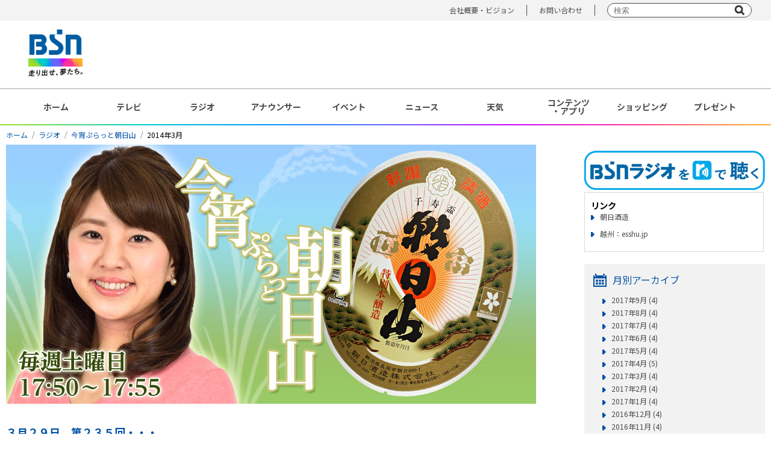

--- FILE ---
content_type: text/html; charset=UTF-8
request_url: https://www.ohbsn.com/radio/programs/asahiyama/2014/03/
body_size: 52781
content:
<!DOCTYPE html>
<html lang="ja">
<head>
<meta charset="UTF-8">
<meta http-equiv="X-UA-Compatible" content="IE=edge">
<meta name="viewport" content="width=device-width, initial-scale=1.0, user-scalable=no">
<meta name="description" content="BSNで放送の番組情報,ニュース,映画イベント試写会情報の他,地上波以外のメディアについてや会社情報など" />
<title>BSN新潟放送｜ラジオ｜今宵ぷらっと朝日山｜2014年3月</title>

<!-- Google Tag Manager -->
<script>(function(w,d,s,l,i){w[l]=w[l]||[];w[l].push({'gtm.start':
new Date().getTime(),event:'gtm.js'});var f=d.getElementsByTagName(s)[0],
j=d.createElement(s),dl=l!='dataLayer'?'&l='+l:'';j.async=true;j.src=
'https://www.googletagmanager.com/gtm.js?id='+i+dl;f.parentNode.insertBefore(j,f);
})(window,document,'script','dataLayer','GTM-NKX6T3R');</script>
<!-- End Google Tag Manager -->

<!-- OGP -->
<meta property="og:title" content="BSN新潟放送｜ラジオ｜今宵ぷらっと朝日山｜2014年3月">
<meta property="og:type" content="article">
<meta property="og:url" content="https://www.ohbsn.com/radio/programs/asahiyama/2014/03/">
<meta property="og:image" content="/img/common/ogp.jpg">
<meta property="og:site_name" content="BSN新潟放送｜ラジオ｜今宵ぷらっと朝日山｜2014年3月">
<meta property="og:description" content="BSNで放送の番組情報,ニュース,映画イベント試写会情報の他,地上波以外のメディアについてや会社情報など">
<meta property="og:image:width" content="1200">
<meta property="og:image:height" content="630">
<meta name="twitter:card" content="summary">
<meta property="fb:app_id" content="">

<!-- favicon -->
<link rel="shortcut icon" href="/theme-images/common/favicon.ico">
<link rel="apple-touch-icon" href="/theme-images/common/apple-touch-icon.png">
<link rel="icon" type="image/png" href="/theme-images/common/android-chrome-192x192.png">

<!-- Google Fonts -->
<link rel="preconnect" href="https://fonts.googleapis.com">
<link rel="preconnect" href="https://fonts.gstatic.com" crossorigin>
<link href="https://fonts.googleapis.com/css2?family=Noto+Sans+JP:wght@300;400;500;700;900&display=swap" rel="stylesheet">

<!-- css -->
<link rel="stylesheet" type="text/css" href="/css/reset.css" media="all" />
<link rel="stylesheet" type="text/css" href="/css/default2022.css" media="all" />
<link rel="stylesheet" type="text/css" href="/css/style2022.css" media="all" />
<link rel="stylesheet" type="text/css" href="/css/blog.css" media="all" />
<!-- slick -->
<link rel="stylesheet" href="/css/slick/slick.css">
<link rel="stylesheet" href="/css/slick/slick-theme.css">

<!-- js -->
<script type="text/javascript" src="/js/jquery-3.5.1.min.js"></script>
<script type="text/javascript" src="/js/jquery.bxslider.min20201209.js"></script>
<script type="text/javascript" src="/js/common20201209.js"></script>
<!-- lazyload(js) -->
<script type="text/javascript" src="/js/jquery.lazyload.min20201209.js"></script>
<!-- colorbox(js) -->
<script type="text/javascript" src="/js/jquery.colorbox-min.js"></script>
<!-- slick(js) -->
<script type="text/javascript" src="/js/slick/slick.min.js"></script>

<!-- lazyload -->
<script>
jQuery(function($){
$("img.lazy").lazyload({
    effect: 'fadeIn',
    event : "1secDelay"
    });
});
// 1秒後に読み込み
$(window).bind("load", function() {
    var timeout = setTimeout(function() {
        $("img.lazy").trigger("1secDelay")
    }, 1000);
});
</script>

<!-- hamburger-menu(SP) -->
<script>
$(function(){
  $(document).on("click", "#js-hamburger", function(){
      $('#js-hamburger').toggleClass('active');
      $('#js-menu').toggleClass('active');
  });
}());
</script>

<!-- slick -->
<script type="text/javascript">
  $(document).ready(function(){
    // フッターバナー（SP）
    $(".slide-bnr-rect_items").slick({
      autoplay: true,
      slidesToShow: 3,
      slidesToScroll: 3,
      dots: true,
    });
    $(".slide-bnr-nor_items").slick({
      autoplay: true,
      dots: true,
    });
    $(".slide-bnr-mini_items").slick({
      autoplay: true,
      slidesToShow: 3,
      slidesToScroll: 3,
      dots: true,
    });
  });
</script>

<!-- FourM -->
<script type="application/javascript" src="//anymind360.com/js/8522/ats.js"></script>
<!-- /FourM -->

</head>

<body>

<!-- Google Tag Manager (noscript) -->
<noscript><iframe src="https://www.googletagmanager.com/ns.html?id=GTM-NKX6T3R"
height="0" width="0" style="display:none;visibility:hidden"></iframe></noscript>
<!-- End Google Tag Manager (noscript) -->

<div id="wrap">
  <div id="header">
  <header class="pc">
  <div class="upper">
    <div class="upper_box">
      <ul>
        <!--<li><a href="/information/">インフォメーション</a></li>-->
        <li><a href="/corporate/">会社概要・ビジョン</a></li>
        <li><a href="/corporate/contact/">お問い合わせ</a></li>
        <li class="searchBox">
          <form action="/search.php" class="form-default searchform" role="search">
            <input name="q" type="text" placeholder="検索" />
            <input name="sa" type="submit" value="" />
            <input type="hidden" name="cx" value="011568842135576172845:nnre3fhathk" />
            <input type="hidden" name="ie" value="utf-8" />
          </form>
        </li>
      </ul>
    </div>
  </div><!-- /.upper -->
  <div class="lower">
    <div class="lower_box">
      <div class="box_left">
        <div class="logo">
          <a href="/"><img src="/img/common/logo01.png" alt="BSN 走り出せ、夢たち。" width="90px"></a>
        </div>
      </div>
      <div class="box_right">
        
      </div>
    </div><!-- /.lower_box -->
  </div><!-- /.lower -->
</header><!-- /.pc -->

<header class="header sp">
  <div class="lower">

    <div class="logo">
      <a href="/"><img src="/img/common/logo01_sp.png" alt="BSN 走り出せ、夢たち。"></a>
    </div>

    <button type="button" id="js-hamburger">
      <span></span>
      <span></span>
      <span></span>
    </button>
    <div id="js-menu">
      <div class="menu_logo"><img src="/img/common/logo_bsn_wht.png" alt="BSN"></div>
      <ul class="menu_items">
        <li class="menu_item"><a href="/">ホーム</a></li>
        <li class="menu_item"><a href="/tv/">テレビ</a></li>
        <li class="menu_item"><a href="/radio/">ラジオ</a></li>
        <li class="menu_item"><a href="/announcer/">アナウンサー</a></li>
        <li class="menu_item"><a href="/event/">イベント</a></li>
        <li class="menu_item"><a href="https://newsdig.tbs.co.jp/list/bsn">ニュース</a></li>
        <li class="menu_item"><a href="/weather/">天気</a></li>
        <li class="menu_item"><a href="/present/">プレゼント</a></li>
        <li class="menu_item"><a href="/contents/">コンテンツ・アプリ</a></li>
        <li class="menu_item"><a href="https://kids.ohbsn.com/">キッズ</a> / <a href="/kenju-project/">ケンジュ</a> / <a href="/ainobokin/">愛の募金</a> / <a href="/well-being/">Well-being</a> / <a href="/bousai/">防災・減災</a></li>
        <li class="menu_item"><a href="/shopping/">ショッピング</a></li>
      </ul>
      <ul class="other_link">
        <!--<li><a href="/information/">インフォメーション</a></li>-->
        <li><a href="/corporate/">会社概要・ビジョン</a></li>
        <li><a href="/corporate/contact/">お問い合わせ</a></li>
      </ul>
      <div class="searchBox">
        <form action="/search.php" class="form-default searchform" role="search">
          <input name="q" type="text" placeholder="" />
          <input name="sa" type="submit" value="" />
          <input type="hidden" name="cx" value="011568842135576172845:nnre3fhathk" />
          <input type="hidden" name="ie" value="utf-8" />
        </form>
      </div>
    </div>
  </div><!-- /.lower -->
  <div class="lower">
    <div class="lower_box">
      <div class="hbnr">
        <p><a href="https://newsdig.tbs.co.jp/list/news/bsn" target="_blank" rel="noopener noreferrer"><img
              src="/system/banner/upload-images/sp-header-fixed/bnr_bsn-news-dig.svg" alt="バナー_BSN NEWS DIG"></a></p>
      </div>
    </div>
  </div><!-- /.lower -->
</header><!-- /.sp -->  </div><!-- /#header -->

  <div id="gnavi" class="pc">
    <nav>
      <ul>
        <li><a href="/">ホーム</a></li>
        <li><a href="/tv/">テレビ</a></li>
        <li><a href="/radio/">ラジオ</a></li>
        <li><a href="/announcer/">アナウンサー</a></li>
        <li><a href="/event/">イベント</a></li>
        <li><a href="https://newsdig.tbs.co.jp/list/bsn">ニュース</a></li>
        <li><a href="/weather/">天気</a></li>
        <li><a href="/contents/">コンテンツ<br>・アプリ</a></li>
        <li><a href="/shopping/">ショッピング</a></li>
        <li><a href="/present/">プレゼント</a></li>
      </ul>
    </nav>
  </div>
    <div id="main" class="lower blog">
    <!-- breadcrumb▼ -->
    <div id="heading">
        <div class="contentIn">
            <ul class="breadcrumb clearfix">
                <li><a href="/">ホーム</a></li>
                <li><a href="/radio/">ラジオ</a></li>
                
                
                <li><a href="/radio/programs/asahiyama/">今宵ぷらっと朝日山
</a></li>
                <li>2014年3月</li>
            </ul>
        </div>
    </div>
    <!-- breadcrumb▲ -->

    <div class="contentIn">
    
        <!-- contentsBox▼ -->
        <div id="contentsBox" class="blogArchive">
            <h2><img src="/radio/programs/asahiyama/theme-images/program_header_img.jpg" alt="番組イメージ"></h2>

    
            <div class="articleContent">
                <div class="articleTitle">
                    <a href="https://www.ohbsn.com/radio/programs/asahiyama/2014/03/009839.php" rel="bookmark">３月２９日　第２３５回・・・</a>
                    <p>2014年3月29日 17:40<br />
                    
                    </p>
                </div>
                <div class="articleBody">
                     <p> 	「今宵ぷらっと朝日山」 	&nbsp; 	今週も、先週に引き続き、新潟市中央区古町通９番町にあります 	「博多ホルモン番長」さんにお邪魔致します。 	 	&nbsp; 	&nbsp; 	今週は、お店でいただける朝日酒造のお酒のご紹介。 	「朝日山　千寿盃」をいただけます。 	 	&nbsp; 	&nbsp;新潟と福岡のかけはしとなるお店に、と語る倉田さん 	本場博多の味が楽しめる珍しいお店です...</p>
                </div>
                <div class="readmoreBtn"><a href="https://www.ohbsn.com/radio/programs/asahiyama/2014/03/009839.php" class="readmore">続きを読む</a></div>
            </div>

    
            <div class="articleContent">
                <div class="articleTitle">
                    <a href="https://www.ohbsn.com/radio/programs/asahiyama/2014/03/009749.php" rel="bookmark">３月２２日　第２３４回・・・</a>
                    <p>2014年3月22日 17:40<br />
                    
                    </p>
                </div>
                <div class="articleBody">
                     <p> 	「今宵ぷらっと朝日山」 	&nbsp; 	今週も、先週に引き続き、新潟市中央区古町通９番町にあります 	「博多ホルモン番長」さんにお邪魔致します。 	 	&nbsp; 	&nbsp; 	絶品ホルモン焼きのほかにもオススメが 	博多の屋台では定番メニューというのがコチラ・・・ 	&nbsp; 	 	「明太子のてんぷら」です！ 	&nbsp; 	明太子のぷちぷち感とが絶妙！ 	塩っ気とピリ辛はおつ...</p>
                </div>
                <div class="readmoreBtn"><a href="https://www.ohbsn.com/radio/programs/asahiyama/2014/03/009749.php" class="readmore">続きを読む</a></div>
            </div>

    
            <div class="articleContent">
                <div class="articleTitle">
                    <a href="https://www.ohbsn.com/radio/programs/asahiyama/2014/03/009709.php" rel="bookmark">３月１５日　第２３３回・・・</a>
                    <p>2014年3月15日 17:40<br />
                    
                    </p>
                </div>
                <div class="articleBody">
                     <p> 	「今宵ぷらっと朝日山」 	&nbsp; 	今週も、先週に引き続き、新潟市中央区古町通９番町にあります 	「博多ホルモン番長」さんにお邪魔致します。 	 	&nbsp; 	今週は、おすすめのお料理です！もちろんホルモン焼き！ 	 	奥が「牛ホルモン」、手前が「丸腸（まるちょう）」 	どちらも牛の小腸です。 	「丸腸」は素材の味を活かし、「牛ホルモン」は特製のピリ辛タレで味付けされてます！ 	&n...</p>
                </div>
                <div class="readmoreBtn"><a href="https://www.ohbsn.com/radio/programs/asahiyama/2014/03/009709.php" class="readmore">続きを読む</a></div>
            </div>

    
            <div class="articleContent">
                <div class="articleTitle">
                    <a href="https://www.ohbsn.com/radio/programs/asahiyama/2014/03/009672.php" rel="bookmark">３月８日　第２３２回・・・</a>
                    <p>2014年3月 8日 17:40<br />
                    
                    </p>
                </div>
                <div class="articleBody">
                     <p> 	「今宵ぷらっと朝日山」&nbsp; 	&nbsp; 	今週から、新潟市中央区古町通９番町にあります 	「博多ホルモン番長」さんにお邪魔致します。 	 	&nbsp; 	博多の屋台をイメージしたという店内。 	２０名くらいでいっぱいになりそうなお店です。 	 	&nbsp; 	テーブル席も二つ。 	 	&nbsp; 	博多ホルモン番長の倉田さん 	 	倉田さんのお兄さんが、三条の水害のときにボラ...</p>
                </div>
                <div class="readmoreBtn"><a href="https://www.ohbsn.com/radio/programs/asahiyama/2014/03/009672.php" class="readmore">続きを読む</a></div>
            </div>

    
            <div class="articleContent">
                <div class="articleTitle">
                    <a href="https://www.ohbsn.com/radio/programs/asahiyama/2014/03/009645.php" rel="bookmark">３月１日　第２３１回・・・</a>
                    <p>2014年3月 1日 17:40<br />
                    
                    </p>
                </div>
                <div class="articleBody">
                     <p> 	「今宵ぷらっと朝日山」&nbsp; 	&nbsp; 	今週も、新潟市中央区東堀前通にあります 	「酒彩ダイニング　りんごの木」さんにお邪魔致します。 	 	&nbsp; 	「りんごの木」さんで頂ける、 	朝日酒造のお酒は「朝日山　百寿盃」 	 	&nbsp; 	呑み方はお好み&hellip; 	熱燗でちびちびから、豪快にコップ酒！まで 	様々だそうです。 	&nbsp; 	親子でやっている、ア...</p>
                </div>
                <div class="readmoreBtn"><a href="https://www.ohbsn.com/radio/programs/asahiyama/2014/03/009645.php" class="readmore">続きを読む</a></div>
            </div>

        
        <ul class="pageLinks">
    <li><a href="https://www.ohbsn.com/radio/programs/asahiyama/">今宵ぷらっと朝日山</a></li>
</ul>

        
        </div>
        <div id="sideBox">

<div class="bnrSub" style="margin-top:10px;">
    <ul class="side_banner">
        <li>
        <a href="http://radiko.jp/#BSN" target="_blank">
        <img src="/radio/images/bsn_radiko_w300.png" alt="BSNラジオをradikoで聴く">
        </a>
        </li>
    </ul>
</div>
<div style="width:92%;border:1px solid #D9D9D9;padding:10px;">
    <h3 style="font-size: 120%; font-weight: bold;">
    リンク
    </h3>
    <div class="wrap">
        <ul class="icon_arrow03">
            <li>
            <a href="http://www.asahi-shuzo.co.jp/" target="_blank">
            朝日酒造
            </a>
            </li>
            <li>
            <a href="http://www.esshu.jp/" target="_blank">
            越州：esshu.jp
            </a>
            </li>
        </ul>
    </div>
</div>
<div class="menuBox01">
            <h2 class="tit_specs01"><span class="icon"><img src="/img/common/icon_calendar01.png" width="22" height="22" alt="カレンダー" /></span>月別アーカイブ</h2>
            <ul class="icon_arrow03">
                
                <li><a href="https://www.ohbsn.com/radio/programs/asahiyama/2017/09/">2017年9月 (4)</a></li>
                
    
        
                <li><a href="https://www.ohbsn.com/radio/programs/asahiyama/2017/08/">2017年8月 (4)</a></li>
                
    
        
                <li><a href="https://www.ohbsn.com/radio/programs/asahiyama/2017/07/">2017年7月 (4)</a></li>
                
    
        
                <li><a href="https://www.ohbsn.com/radio/programs/asahiyama/2017/06/">2017年6月 (4)</a></li>
                
    
        
                <li><a href="https://www.ohbsn.com/radio/programs/asahiyama/2017/05/">2017年5月 (4)</a></li>
                
    
        
                <li><a href="https://www.ohbsn.com/radio/programs/asahiyama/2017/04/">2017年4月 (5)</a></li>
                
    
        
                <li><a href="https://www.ohbsn.com/radio/programs/asahiyama/2017/03/">2017年3月 (4)</a></li>
                
    
        
                <li><a href="https://www.ohbsn.com/radio/programs/asahiyama/2017/02/">2017年2月 (4)</a></li>
                
    
        
                <li><a href="https://www.ohbsn.com/radio/programs/asahiyama/2017/01/">2017年1月 (4)</a></li>
                
    
        
                <li><a href="https://www.ohbsn.com/radio/programs/asahiyama/2016/12/">2016年12月 (4)</a></li>
                
    
        
                <li><a href="https://www.ohbsn.com/radio/programs/asahiyama/2016/11/">2016年11月 (4)</a></li>
                
    
        
                <li><a href="https://www.ohbsn.com/radio/programs/asahiyama/2016/10/">2016年10月 (5)</a></li>
                
    
        
                <li><a href="https://www.ohbsn.com/radio/programs/asahiyama/2016/09/">2016年9月 (4)</a></li>
                
    
        
                <li><a href="https://www.ohbsn.com/radio/programs/asahiyama/2016/08/">2016年8月 (4)</a></li>
                
    
        
                <li><a href="https://www.ohbsn.com/radio/programs/asahiyama/2016/07/">2016年7月 (5)</a></li>
                
    
        
                <li><a href="https://www.ohbsn.com/radio/programs/asahiyama/2016/06/">2016年6月 (4)</a></li>
                
    
        
                <li><a href="https://www.ohbsn.com/radio/programs/asahiyama/2016/05/">2016年5月 (4)</a></li>
                
    
        
                <li><a href="https://www.ohbsn.com/radio/programs/asahiyama/2016/04/">2016年4月 (5)</a></li>
                
    
        
                <li><a href="https://www.ohbsn.com/radio/programs/asahiyama/2016/03/">2016年3月 (4)</a></li>
                
    
        
                <li><a href="https://www.ohbsn.com/radio/programs/asahiyama/2016/02/">2016年2月 (4)</a></li>
                
    
        
                <li><a href="https://www.ohbsn.com/radio/programs/asahiyama/2016/01/">2016年1月 (6)</a></li>
                
    
        
                <li><a href="https://www.ohbsn.com/radio/programs/asahiyama/2015/12/">2015年12月 (4)</a></li>
                
    
        
                <li><a href="https://www.ohbsn.com/radio/programs/asahiyama/2015/11/">2015年11月 (4)</a></li>
                
    
        
                <li><a href="https://www.ohbsn.com/radio/programs/asahiyama/2015/10/">2015年10月 (5)</a></li>
                
    
        
                <li><a href="https://www.ohbsn.com/radio/programs/asahiyama/2015/09/">2015年9月 (4)</a></li>
                
    
        
                <li><a href="https://www.ohbsn.com/radio/programs/asahiyama/2015/08/">2015年8月 (5)</a></li>
                
    
        
                <li><a href="https://www.ohbsn.com/radio/programs/asahiyama/2015/07/">2015年7月 (4)</a></li>
                
    
        
                <li><a href="https://www.ohbsn.com/radio/programs/asahiyama/2015/06/">2015年6月 (4)</a></li>
                
    
        
                <li><a href="https://www.ohbsn.com/radio/programs/asahiyama/2015/05/">2015年5月 (5)</a></li>
                
    
        
                <li><a href="https://www.ohbsn.com/radio/programs/asahiyama/2015/04/">2015年4月 (4)</a></li>
                
    
        
                <li><a href="https://www.ohbsn.com/radio/programs/asahiyama/2015/03/">2015年3月 (4)</a></li>
                
    
        
                <li><a href="https://www.ohbsn.com/radio/programs/asahiyama/2015/02/">2015年2月 (4)</a></li>
                
    
        
                <li><a href="https://www.ohbsn.com/radio/programs/asahiyama/2015/01/">2015年1月 (6)</a></li>
                
    
        
                <li><a href="https://www.ohbsn.com/radio/programs/asahiyama/2014/12/">2014年12月 (4)</a></li>
                
    
        
                <li><a href="https://www.ohbsn.com/radio/programs/asahiyama/2014/11/">2014年11月 (5)</a></li>
                
    
        
                <li><a href="https://www.ohbsn.com/radio/programs/asahiyama/2014/10/">2014年10月 (4)</a></li>
                
    
        
                <li><a href="https://www.ohbsn.com/radio/programs/asahiyama/2014/09/">2014年9月 (4)</a></li>
                
    
        
                <li><a href="https://www.ohbsn.com/radio/programs/asahiyama/2014/08/">2014年8月 (5)</a></li>
                
    
        
                <li><a href="https://www.ohbsn.com/radio/programs/asahiyama/2014/07/">2014年7月 (4)</a></li>
                
    
        
                <li><a href="https://www.ohbsn.com/radio/programs/asahiyama/2014/06/">2014年6月 (4)</a></li>
                
    
        
                <li><a href="https://www.ohbsn.com/radio/programs/asahiyama/2014/05/">2014年5月 (5)</a></li>
                
    
        
                <li><a href="https://www.ohbsn.com/radio/programs/asahiyama/2014/04/">2014年4月 (4)</a></li>
                
    
        
                <li><a href="https://www.ohbsn.com/radio/programs/asahiyama/2014/03/">2014年3月 (5)</a></li>
                
    
        
                <li><a href="https://www.ohbsn.com/radio/programs/asahiyama/2014/02/">2014年2月 (4)</a></li>
                
    
        
                <li><a href="https://www.ohbsn.com/radio/programs/asahiyama/2014/01/">2014年1月 (5)</a></li>
                
    
        
                <li><a href="https://www.ohbsn.com/radio/programs/asahiyama/2013/12/">2013年12月 (4)</a></li>
                
    
        
                <li><a href="https://www.ohbsn.com/radio/programs/asahiyama/2013/11/">2013年11月 (5)</a></li>
                
    
        
                <li><a href="https://www.ohbsn.com/radio/programs/asahiyama/2013/10/">2013年10月 (4)</a></li>
                
    
        
                <li><a href="https://www.ohbsn.com/radio/programs/asahiyama/2013/09/">2013年9月 (4)</a></li>
                
    
        
                <li><a href="https://www.ohbsn.com/radio/programs/asahiyama/2013/08/">2013年8月 (5)</a></li>
                
    
        
                <li><a href="https://www.ohbsn.com/radio/programs/asahiyama/2013/07/">2013年7月 (4)</a></li>
                
    
        
                <li><a href="https://www.ohbsn.com/radio/programs/asahiyama/2013/06/">2013年6月 (5)</a></li>
                
    
        
                <li><a href="https://www.ohbsn.com/radio/programs/asahiyama/2013/05/">2013年5月 (4)</a></li>
                
    
        
                <li><a href="https://www.ohbsn.com/radio/programs/asahiyama/2013/04/">2013年4月 (4)</a></li>
                
    
        
                <li><a href="https://www.ohbsn.com/radio/programs/asahiyama/2013/03/">2013年3月 (5)</a></li>
                
    
        
                <li><a href="https://www.ohbsn.com/radio/programs/asahiyama/2013/02/">2013年2月 (4)</a></li>
                
    
        
                <li><a href="https://www.ohbsn.com/radio/programs/asahiyama/2013/01/">2013年1月 (5)</a></li>
                
    
        
                <li><a href="https://www.ohbsn.com/radio/programs/asahiyama/2012/12/">2012年12月 (5)</a></li>
                
    
        
                <li><a href="https://www.ohbsn.com/radio/programs/asahiyama/2012/11/">2012年11月 (4)</a></li>
                
    
        
                <li><a href="https://www.ohbsn.com/radio/programs/asahiyama/2012/10/">2012年10月 (4)</a></li>
                
    
        
                <li><a href="https://www.ohbsn.com/radio/programs/asahiyama/2012/09/">2012年9月 (5)</a></li>
                
    
        
                <li><a href="https://www.ohbsn.com/radio/programs/asahiyama/2012/08/">2012年8月 (4)</a></li>
                
    
        
                <li><a href="https://www.ohbsn.com/radio/programs/asahiyama/2012/07/">2012年7月 (4)</a></li>
                
    
        
                <li><a href="https://www.ohbsn.com/radio/programs/asahiyama/2012/06/">2012年6月 (5)</a></li>
                
    
        
                <li><a href="https://www.ohbsn.com/radio/programs/asahiyama/2012/05/">2012年5月 (4)</a></li>
                
    
        
                <li><a href="https://www.ohbsn.com/radio/programs/asahiyama/2012/04/">2012年4月 (4)</a></li>
                
    
        
                <li><a href="https://www.ohbsn.com/radio/programs/asahiyama/2012/03/">2012年3月 (5)</a></li>
                
    
        
                <li><a href="https://www.ohbsn.com/radio/programs/asahiyama/2012/02/">2012年2月 (4)</a></li>
                
    
        
                <li><a href="https://www.ohbsn.com/radio/programs/asahiyama/2012/01/">2012年1月 (5)</a></li>
                
    
        
                <li><a href="https://www.ohbsn.com/radio/programs/asahiyama/2011/12/">2011年12月 (5)</a></li>
                
    
        
                <li><a href="https://www.ohbsn.com/radio/programs/asahiyama/2011/11/">2011年11月 (4)</a></li>
                
    
        
                <li><a href="https://www.ohbsn.com/radio/programs/asahiyama/2011/10/">2011年10月 (5)</a></li>
                
    
        
                <li><a href="https://www.ohbsn.com/radio/programs/asahiyama/2011/09/">2011年9月 (4)</a></li>
                
    
        
                <li><a href="https://www.ohbsn.com/radio/programs/asahiyama/2011/08/">2011年8月 (4)</a></li>
                
    
        
                <li><a href="https://www.ohbsn.com/radio/programs/asahiyama/2011/07/">2011年7月 (5)</a></li>
                
    
        
                <li><a href="https://www.ohbsn.com/radio/programs/asahiyama/2011/06/">2011年6月 (4)</a></li>
                
    
        
                <li><a href="https://www.ohbsn.com/radio/programs/asahiyama/2011/05/">2011年5月 (4)</a></li>
                
    
        
                <li><a href="https://www.ohbsn.com/radio/programs/asahiyama/2011/04/">2011年4月 (5)</a></li>
                
    
        
                <li><a href="https://www.ohbsn.com/radio/programs/asahiyama/2011/03/">2011年3月 (4)</a></li>
                
    
        
                <li><a href="https://www.ohbsn.com/radio/programs/asahiyama/2011/02/">2011年2月 (4)</a></li>
                
    
        
                <li><a href="https://www.ohbsn.com/radio/programs/asahiyama/2011/01/">2011年1月 (5)</a></li>
                
            </ul>
        <!-- / #menuBox01--></div>
        
    


<!-- / #sub --></div>
    </div>
<!-- / #main--></div>

<div class="pc" id="footer_banner">
	<div class="rectangle">
		<ul class="flex">
			
				
				
					<li>
						<a href="https://kids.ohbsn.com/" onclick="_gaq.push(['_trackEvent', 'bnr_kids project', 'click','banner',1,true]);">
							<img src="/img/common/lazy_150x150.png" data-original="https://www.ohbsn.com/system/banner/upload-images/footer_lectangle/bnr_bsn-kids_2line_150x150.jpg" width="120" alt="スポンサー｜BSNキッズプロジェクト" class="lazy">
						</a>
					</li>
				
			
				
				
					<li>
						<a href="http://radiko.jp/#BSN" onclick="_gaq.push(['_trackEvent', 'bnr_radiko.jp', 'click','banner',1,true]);" target="_blank" rel="noopener noreferrer">
							<img src="/img/common/lazy_150x150.png" data-original="https://www.ohbsn.com/system/banner/upload-images/bnr_radiko_150x150.jpg" width="120" alt="イチオシ｜radiko.jp" class="lazy">
						</a>
					</li>
				
			
				
				
					<li>
						<a href="/kenju-project/" onclick="_gaq.push(['_trackEvent', 'bnr_kenju', 'click','banner',1,true]);">
							<img src="/img/common/lazy_150x150.png" data-original="https://www.ohbsn.com/system/banner/upload-images/footer_lectangle/bnr_kenju-2025_150x150.png" width="120" alt="その他｜にいがたケンジュプロジェクト" class="lazy">
						</a>
					</li>
				
			
				
				
					<li>
						<a href="/well-being/">
							<img src="/img/common/lazy_150x150.png" data-original="https://www.ohbsn.com/system/banner/upload-images/footer_lectangle/bnr_bsn-well-being_150x150.jpg" width="120" alt="その他｜BSN Well-being" class="lazy">
						</a>
					</li>
				
			
				
				
					<li>
						<a href="/bousai/">
							<img src="/img/common/lazy_150x150.png" data-original="https://www.ohbsn.com/system/banner/upload-images/footer_lectangle/bnr_bsn-bousai-gensai-project_150x150.jpg" width="120" alt="その他｜BSN防災・減災プロジェクト" class="lazy">
						</a>
					</li>
				
			
				
				
					<li>
						<a href="https://ap.ohbsn.com/scoop/" onclick="_gaq.push(['_trackEvent', 'bnr_scoop toukou', 'click','banner',1,true]);" target="_blank" rel="noopener noreferrer">
							<img src="/img/common/lazy_150x150.png" data-original="https://www.ohbsn.com/system/banner/upload-images/footer_lectangle/bnr_scoop_150x150.png" width="120" alt="その他｜スクープ投稿" class="lazy">
						</a>
					</li>
				
			
				
				
					<li>
						<a href="https://www.ohbsn.com/app/" onclick="_gaq.push(['_trackEvent', 'bnr_bsn-app', 'click','banner',1,true]);">
							<img src="/img/common/lazy_150x150.png" data-original="https://www.ohbsn.com/system/banner/upload-images/footer_lectangle/bnr_bsn-app_2025_150x150.png" width="120" alt="コンテンツ｜BSNアプリ" class="lazy">
						</a>
					</li>
				
			
				
				
					<li>
						<a href="/corporate/compliance/sns-account-list.php" onclick="_gaq.push(['_trackEvent', 'bnr_account', 'click','banner',1,true]);">
							<img src="/img/common/lazy_150x150.png" data-original="https://www.ohbsn.com/system/banner/upload-images/footer_lectangle/bnr_acountlist_150x150.jpg" width="120" alt="会社情報｜公式アカウント一覧" class="lazy">
						</a>
					</li>
				
			
				
				
					<li>
						<a href="/game2" onclick="_gaq.push(['_trackEvent', 'bnr_game2', 'click','banner',1,true]);" target="_blank" rel="noopener noreferrer">
							<img src="/img/common/lazy_150x150.png" data-original="https://www.ohbsn.com/system/banner/upload-images/footer_lectangle/bnr_game_150x150.png" width="120" alt="その他｜無料ゲーム（ブラウザ版）" class="lazy">
						</a>
					</li>
				
			
		</ul>
	</div><!-- /.rectangle -->

	<div class="normal-mini">
		<ul class="normal">
			
				
				
					<li>
						<a href="https://www.youtube.com/@ohbsn?sub_confirmation=1" onclick="_gaq.push(['_trackEvent', 'bnr_youtube-channel', 'click','banner',1,true]);" target="_blank" rel="noopener noreferrer">
							<img src="/img/common/lazy_300x65.png" data-original="https://www.ohbsn.com/system/banner/upload-images/normal/bnr_official-ch_300x65.jpg" width="240" alt="イチオシ｜BSN新潟放送公式チャンネル" class="lazy">
						</a>
					</li>
				
			
				
				
					<li>
						<a href="https://ap.ohbsn.com/message/" onclick="_gaq.push(['_trackEvent', 'bnr_radio-request', 'click','banner',1,true]);" target="_blank" rel="noopener noreferrer">
							<img src="/img/common/lazy_300x65.png" data-original="https://www.ohbsn.com/system/banner/upload-images/normal/bnr_radio_request_form_300x65.jpg" width="240" alt="ラジオ番組｜リクエストフォーム" class="lazy">
						</a>
					</li>
				
			
				
				
					<li>
						<a href="http://radiko.jp/#!/fun" onclick="_gaq.push(['_trackEvent', 'bnr_radiko.jp details', 'click','banner',1,true]);" target="_blank" rel="noopener noreferrer">
							<img src="/img/common/lazy_300x65.png" data-original="https://www.ohbsn.com/system/banner/upload-images/normal/bnr_about_radiko_300x65.jpg" width="240" alt="イチオシ｜radiko.jpについて" class="lazy">
						</a>
					</li>
				
			
				
				
					<li>
						<a href="/tv/programs/minight/" onclick="_gaq.push(['_trackEvent', 'bnr_minight', 'click','banner',1,true]);">
							<img src="/img/common/lazy_300x65.png" data-original="https://www.ohbsn.com/system/banner/upload-images/normal/bnr_minight2021_300x65.jpg" width="240" alt="テレビ番組｜水曜見ナイト" class="lazy">
						</a>
					</li>
				
			
				
				
					<li>
						<a href="https://www.ohbsn.com/tv/ramen-sangokushi/">
							<img src="/img/common/lazy_300x65.png" data-original="https://www.ohbsn.com/system/banner/upload-images/normal/bnr_bsn_ramen-sangokushi_shop-info_300x65.jpg" width="240" alt="テレビ番組｜山形・福島・新潟 ラーメン三国志 ～アナタが選ぶ！食べに行きたい県は？～【店舗情報】" class="lazy">
						</a>
					</li>
				
			
				
				
					<li>
						<a href="/radio/programs/snp/" onclick="_gaq.push(['_trackEvent', 'bnr_snp', 'click','banner',1,true]);">
							<img src="/img/common/lazy_300x65.png" data-original="https://www.ohbsn.com/system/banner/upload-images/normal/bnr_snappy_aft20230216-_300x65.jpg" width="240" alt="ラジオ番組｜スナッピー日記" class="lazy">
						</a>
					</li>
				
			
				
				
					<li>
						<a href="https://wakawakamagazine.wakasa.jp/wakawakaradio/" target="_blank" rel="noopener noreferrer">
							<img src="/img/common/lazy_300x65.png" data-original="https://www.ohbsn.com/system/banner/upload-images/normal/bnr_wakawakaradio_300x65.jpg" width="240" alt="ラジオ｜わかさ生活ラジオ" class="lazy">
						</a>
					</li>
				
			
				
				
					<li>
						<a href="http://www.1242.com/asanav/" onclick="_gaq.push(['_trackEvent', 'bnr_radio_asanavi', 'click','banner',1,true]);" target="_blank" rel="noopener noreferrer">
							<img src="/img/common/lazy_300x65.png" data-original="https://www.ohbsn.com/system/banner/upload-images/normal/bnr_asanavi_300x65.jpg" width="240" alt="ラジオ｜ENEOSプレゼンツ「あさナビ」" class="lazy">
						</a>
					</li>
				
			
				
				
					<li>
						<a href="https://j-ba.or.jp/ihoubokumetsu/" onclick="_gaq.push(['_trackEvent', 'bnr_JBA2022', 'click','banner',1,true]);" target="_blank" rel="noopener noreferrer">
							<img src="/img/common/lazy_300x65.png" data-original="https://www.ohbsn.com/system/banner/upload-images/normal/bnr_ihouhaishinbokumetsu2022_300x65.jpg" width="240" alt="その他｜民放連 「違法配信撲滅キャンペーン」（2021年度・2022年度・2023年度）" class="lazy">
						</a>
					</li>
				
			
				
				
					<li>
						<a href="http://www.txt-garage.jp/" onclick="_gaq.push(['_trackEvent', 'bnr_TxT', 'click','banner',1,true]);" target="_blank" rel="noopener noreferrer">
							<img src="/img/common/lazy_300x65.png" data-original="https://www.ohbsn.com/system/banner/upload-images/normal/bnr_txt_300x65.png" width="240" alt="スポンサー｜クルマ出張鑑定団::ティーバイティーガレージ-" class="lazy">
						</a>
					</li>
				
			
				
				
					<li>
						<a href="https://www.navikuru.jp/?utm_source=radio&utm_medium=banner&utm_campaign=seo" target="_blank" rel="noopener noreferrer">
							<img src="/img/common/lazy_300x65.png" data-original="https://www.ohbsn.com/system/banner/upload-images/normal/bnr_navikuru20241108_300x65.jpg" width="240" alt="車買取 中古車査定サービス ナビクル" class="lazy">
						</a>
					</li>
				
			
				
				
					<li>
						<a href="https://15th.radiko.jp/?utm_source=radiostation&utm_medium=referral&utm_campaign=202512_15th&utm_content=radio">
							<img src="/img/common/lazy_300x65.png" data-original="https://www.ohbsn.com/system/banner/upload-images/3ca2ba86dab9145bbed4925847db4e3e0b43938a.jpg" width="240" alt="radiko15周年　特設サイトOPEN！" class="lazy">
						</a>
					</li>
				
			
				
				
					<li>
						<a href="https://rcc.jp/ekiden/2026hiroshima/" target="_blank" rel="noopener noreferrer">
							<img src="/img/common/lazy_300x65.png" data-original="https://www.ohbsn.com/system/banner/upload-images/ekiden_234_60bn2026.jpg" width="240" alt="天皇盃 第31回全国都道府県対抗男子駅伝競走大会" class="lazy">
						</a>
					</li>
				
			
		</ul>
		<ul class="mini">
			
		</ul>
	</div><!-- /.nomal-mini -->
</div><!-- /#footer_banner .pc -->

<div class="sp" id="footer_banner">
	<div class="fbnr">
		<p><a href="/app/"><img src="/system/banner/upload-images/sp-footer-fixed/bnr_bsn-app_2025_540x117.jpg" alt="バナー_BSNアプリ"></a></p>
		<p><a href="/game2/"><img src="/system/banner/upload-images/sp-footer-fixed/bnr_game_320x50.png" alt="バナー_無料ゲーム（ブラウザ版）"></a></p>
	</div>
	<div class="slick-bnr rectangle">
		<ul class="slide-bnr-rect_items">
			
				
				
					<li>
						<div>
							<a href="https://kids.ohbsn.com/" onclick="_gaq.push(['_trackEvent', 'bnr_kids project', 'click','banner',1,true]);">
								<img src="/img/common/lazy_150x150.png" data-original="https://www.ohbsn.com/system/banner/upload-images/footer_lectangle/bnr_bsn-kids_2line_150x150.jpg" width="120" alt="スポンサー｜BSNキッズプロジェクト" class="lazy">
							</a>
						</div>
					</li>
				
			
				
				
					<li>
						<div>
							<a href="http://radiko.jp/#BSN" onclick="_gaq.push(['_trackEvent', 'bnr_radiko.jp', 'click','banner',1,true]);" target="_blank" rel="noopener noreferrer">
								<img src="/img/common/lazy_150x150.png" data-original="https://www.ohbsn.com/system/banner/upload-images/bnr_radiko_150x150.jpg" width="120" alt="イチオシ｜radiko.jp" class="lazy">
							</a>
						</div>
					</li>
				
			
				
				
					<li>
						<div>
							<a href="/kenju-project/" onclick="_gaq.push(['_trackEvent', 'bnr_kenju', 'click','banner',1,true]);">
								<img src="/img/common/lazy_150x150.png" data-original="https://www.ohbsn.com/system/banner/upload-images/footer_lectangle/bnr_kenju-2025_150x150.png" width="120" alt="その他｜にいがたケンジュプロジェクト" class="lazy">
							</a>
						</div>
					</li>
				
			
				
				
					<li>
						<div>
							<a href="/well-being/">
								<img src="/img/common/lazy_150x150.png" data-original="https://www.ohbsn.com/system/banner/upload-images/footer_lectangle/bnr_bsn-well-being_150x150.jpg" width="120" alt="その他｜BSN Well-being" class="lazy">
							</a>
						</div>
					</li>
				
			
				
				
					<li>
						<div>
							<a href="/bousai/">
								<img src="/img/common/lazy_150x150.png" data-original="https://www.ohbsn.com/system/banner/upload-images/footer_lectangle/bnr_bsn-bousai-gensai-project_150x150.jpg" width="120" alt="その他｜BSN防災・減災プロジェクト" class="lazy">
							</a>
						</div>
					</li>
				
			
				
				
					<li>
						<div>
							<a href="https://ap.ohbsn.com/scoop/" onclick="_gaq.push(['_trackEvent', 'bnr_scoop toukou', 'click','banner',1,true]);" target="_blank" rel="noopener noreferrer">
								<img src="/img/common/lazy_150x150.png" data-original="https://www.ohbsn.com/system/banner/upload-images/footer_lectangle/bnr_scoop_150x150.png" width="120" alt="その他｜スクープ投稿" class="lazy">
							</a>
						</div>
					</li>
				
			
				
				
					<li>
						<div>
							<a href="https://www.ohbsn.com/app/" onclick="_gaq.push(['_trackEvent', 'bnr_bsn-app', 'click','banner',1,true]);">
								<img src="/img/common/lazy_150x150.png" data-original="https://www.ohbsn.com/system/banner/upload-images/footer_lectangle/bnr_bsn-app_2025_150x150.png" width="120" alt="コンテンツ｜BSNアプリ" class="lazy">
							</a>
						</div>
					</li>
				
			
		</ul>
	</div><!-- /.slick-bnr -->

	<div class="slick-bnr normal">
		<ul class="slide-bnr-nor_items">
			
				
				
					<li>
						<div>
							<a href="https://www.youtube.com/@ohbsn?sub_confirmation=1" onclick="_gaq.push(['_trackEvent', 'bnr_youtube-channel', 'click','banner',1,true]);" target="_blank" rel="noopener noreferrer">
								<img src="/img/common/lazy_300x65.png" data-original="https://www.ohbsn.com/system/banner/upload-images/normal/bnr_official-ch_300x65.jpg" width="300" alt="イチオシ｜BSN新潟放送公式チャンネル" class="lazy">
							</a>
						</div>
					</li>
				
			
				
				
					<li>
						<div>
							<a href="https://ap.ohbsn.com/message/" onclick="_gaq.push(['_trackEvent', 'bnr_radio-request', 'click','banner',1,true]);" target="_blank" rel="noopener noreferrer">
								<img src="/img/common/lazy_300x65.png" data-original="https://www.ohbsn.com/system/banner/upload-images/normal/bnr_radio_request_form_300x65.jpg" width="300" alt="ラジオ番組｜リクエストフォーム" class="lazy">
							</a>
						</div>
					</li>
				
			
				
				
					<li>
						<div>
							<a href="http://radiko.jp/#!/fun" onclick="_gaq.push(['_trackEvent', 'bnr_radiko.jp details', 'click','banner',1,true]);" target="_blank" rel="noopener noreferrer">
								<img src="/img/common/lazy_300x65.png" data-original="https://www.ohbsn.com/system/banner/upload-images/normal/bnr_about_radiko_300x65.jpg" width="300" alt="イチオシ｜radiko.jpについて" class="lazy">
							</a>
						</div>
					</li>
				
			
				
				
					<li>
						<div>
							<a href="/tv/programs/minight/" onclick="_gaq.push(['_trackEvent', 'bnr_minight', 'click','banner',1,true]);">
								<img src="/img/common/lazy_300x65.png" data-original="https://www.ohbsn.com/system/banner/upload-images/normal/bnr_minight2021_300x65.jpg" width="300" alt="テレビ番組｜水曜見ナイト" class="lazy">
							</a>
						</div>
					</li>
				
			
				
				
					<li>
						<div>
							<a href="https://www.ohbsn.com/tv/ramen-sangokushi/">
								<img src="/img/common/lazy_300x65.png" data-original="https://www.ohbsn.com/system/banner/upload-images/normal/bnr_bsn_ramen-sangokushi_shop-info_300x65.jpg" width="300" alt="テレビ番組｜山形・福島・新潟 ラーメン三国志 ～アナタが選ぶ！食べに行きたい県は？～【店舗情報】" class="lazy">
							</a>
						</div>
					</li>
				
			
				
				
					<li>
						<div>
							<a href="/radio/programs/snp/" onclick="_gaq.push(['_trackEvent', 'bnr_snp', 'click','banner',1,true]);">
								<img src="/img/common/lazy_300x65.png" data-original="https://www.ohbsn.com/system/banner/upload-images/normal/bnr_snappy_aft20230216-_300x65.jpg" width="300" alt="ラジオ番組｜スナッピー日記" class="lazy">
							</a>
						</div>
					</li>
				
			
				
				
					<li>
						<div>
							<a href="https://wakawakamagazine.wakasa.jp/wakawakaradio/" target="_blank" rel="noopener noreferrer">
								<img src="/img/common/lazy_300x65.png" data-original="https://www.ohbsn.com/system/banner/upload-images/normal/bnr_wakawakaradio_300x65.jpg" width="300" alt="ラジオ｜わかさ生活ラジオ" class="lazy">
							</a>
						</div>
					</li>
				
			
				
				
					<li>
						<div>
							<a href="http://www.1242.com/asanav/" onclick="_gaq.push(['_trackEvent', 'bnr_radio_asanavi', 'click','banner',1,true]);" target="_blank" rel="noopener noreferrer">
								<img src="/img/common/lazy_300x65.png" data-original="https://www.ohbsn.com/system/banner/upload-images/normal/bnr_asanavi_300x65.jpg" width="300" alt="ラジオ｜ENEOSプレゼンツ「あさナビ」" class="lazy">
							</a>
						</div>
					</li>
				
			
				
				
					<li>
						<div>
							<a href="https://j-ba.or.jp/ihoubokumetsu/" onclick="_gaq.push(['_trackEvent', 'bnr_JBA2022', 'click','banner',1,true]);" target="_blank" rel="noopener noreferrer">
								<img src="/img/common/lazy_300x65.png" data-original="https://www.ohbsn.com/system/banner/upload-images/normal/bnr_ihouhaishinbokumetsu2022_300x65.jpg" width="300" alt="その他｜民放連 「違法配信撲滅キャンペーン」（2021年度・2022年度・2023年度）" class="lazy">
							</a>
						</div>
					</li>
				
			
				
				
					<li>
						<div>
							<a href="http://www.txt-garage.jp/" onclick="_gaq.push(['_trackEvent', 'bnr_TxT', 'click','banner',1,true]);" target="_blank" rel="noopener noreferrer">
								<img src="/img/common/lazy_300x65.png" data-original="https://www.ohbsn.com/system/banner/upload-images/normal/bnr_txt_300x65.png" width="300" alt="スポンサー｜クルマ出張鑑定団::ティーバイティーガレージ-" class="lazy">
							</a>
						</div>
					</li>
				
			
				
				
					<li>
						<div>
							<a href="https://www.navikuru.jp/?utm_source=radio&utm_medium=banner&utm_campaign=seo" target="_blank" rel="noopener noreferrer">
								<img src="/img/common/lazy_300x65.png" data-original="https://www.ohbsn.com/system/banner/upload-images/normal/bnr_navikuru20241108_300x65.jpg" width="300" alt="車買取 中古車査定サービス ナビクル" class="lazy">
							</a>
						</div>
					</li>
				
			
				
				
					<li>
						<div>
							<a href="https://15th.radiko.jp/?utm_source=radiostation&utm_medium=referral&utm_campaign=202512_15th&utm_content=radio">
								<img src="/img/common/lazy_300x65.png" data-original="https://www.ohbsn.com/system/banner/upload-images/3ca2ba86dab9145bbed4925847db4e3e0b43938a.jpg" width="300" alt="radiko15周年　特設サイトOPEN！" class="lazy">
							</a>
						</div>
					</li>
				
			
				
				
					<li>
						<div>
							<a href="https://rcc.jp/ekiden/2026hiroshima/" target="_blank" rel="noopener noreferrer">
								<img src="/img/common/lazy_300x65.png" data-original="https://www.ohbsn.com/system/banner/upload-images/ekiden_234_60bn2026.jpg" width="300" alt="天皇盃 第31回全国都道府県対抗男子駅伝競走大会" class="lazy">
							</a>
						</div>
					</li>
				
			
		</ul>
	</div><!-- /.normal_box -->

	<div class="slick-bnr mini">
		<ul class="slide-bnr-mini_items">
			
		</ul>
	</div><!-- /.mini_box -->
</div><!-- /#footer_banner .sp -->
<footer>
  <div class="footer_contents">
    <div class="footer_img">
      <a href="/"><img src="/img/common/logo01.png" alt="BSN 走り出せ、夢たち。"></a>
      <p><a href="/holdings/" target="_blank" rel="noopener noreferrer">株式会社ＢＳＮメディアホールディングス</a></p>
    </div>
    <div class="footer_link pc">
      <ul class="row">
        <li>
          <dl>
            <dt><a href="/release/">メディア最新情報</a></dt>
            <dd><a href="/release/?target=ev">イベント・プレゼント</a></dd>
            <dd><a href="/release/?target=cp">企業リリース</a></dd>
          </dl>
          <dl>
            <dt><a href="/tv/">テレビ</a></dt>
            <dd><a href="/tv/time-table.php">テレビ番組表</a></dd>
          </dl>
          <dl>
            <dt><a href="/radio/">ラジオ</a></dt>
            <dd><a href="/radio/time-table/">ラジオ番組表</a></dd>
          </dl>
          <dl>
            <dt><a href="/announcer/">アナウンサー</a></dt>
            <dd><a href="/announcer/blog/">アナウンサーブログ</a></dd>
          </dl>
          <dl>
            <dt><a href="/event/">イベント＆プレゼント</a></dt>
            <!--
            <dd><a href="/event/stage/">コンサート・ステージ</a></dd>
            <dd><a href="/event/ticket/">試写会・チケットプレゼント</a></dd>
            <dd><a href="/event/travel-sports/">旅行・スポーツ</a></dd>
            <dd><a href="/event/campaign/">キャンペーン</a></dd>
            <dd><a href="/event/art-other/">美術・その他</a></dd>
            -->
          </dl>
        </li>
      </ul><!-- end .row -->

      <ul class="row">
        <li>
          <dl>
            <dt><a href="https://newsdig.tbs.co.jp/list/bsn">BSN NEWS</a></dt>
            <dt><a href="/weather/">BSN天気・気象情報</a></dt>
            <dt><a href="/corporate/bousai/kinkyujisin.php">緊急地震速報</a></dt>
          </dl>
          <dl>
            <dt><a href="/contents/">コンテンツ</a></dt>
            <dd><a href="/contents/bsn-app/">BSNアプリ</a></dd>
            <dd><a href="/vr-drone/">VR・ドローン</a></dd>
          </dl>
          <!--
          <dl>
            <dt><a href="/present/">プレゼント</a></dt>
          </dl>
          -->
          <dl>
            <dt>BSNの取り組み</dt>
            <dd><a href="/well-being/">BSN Well-being</a></dd>
            <dd><a href="/corporate/contribution/ai.php">BSN愛の募金</a></dd>
            <dd><a href="https://kids.ohbsn.com/">BSNキッズプロジェクト</a></dd>
            <!--
              <dd>└ <a href="https://kids.ohbsn.com/action_for_kids/action_cat/bsnkengaku/">「BSNリモート社内見学」について</a></dd>
              <dd>└ <a href="https://kids.ohbsn.com/action_for_kids/action_cat/yomikikase/">「読み聞かせ」について</a></dd>
              <dd>└ <a href="https://kids.ohbsn.com/action_for_kids/action_cat/demaejyugyo/">「出張授業」について</a></dd>
              <dd>└ <a href="/corporate/kids-project/contact.php">お問い合わせ（BSNキッズプロジェクト）</a></dd>
            -->
            <dd><a href="/kenju-project/">にいがたケンジュプロジェクト</a></dd>
            <dd><a href="/bousai/">BSN防災・減災プロジェクト</a></dd>
          </dl>
        </li>
      </ul><!-- end .row -->

      <ul class="row">
        <li>
          <dl>
            <dt><a href="/corporate/">会社概要・ビジョン</a></dt>
            <!--<dd><a href="/corporate/profile/">会社概要</a></dd>-->
            <dd><a href="/corporate/ir/">IR情報</a></dd>
            <dd><a href="/corporate/recruit/">採用情報</a></dd>
            <dd><a href="/corporate/compliance/koudoukihan.php">BSNグループ行動規範</a></dd>
            <dd><a href="/corporate/compliance/compliance.php">BSNコンプライアンス憲章</a></dd>
            <dd><a href="/corporate/compliance/naibutousei.php">内部統制基本方針</a></dd>
             <dd><a href="/corporate/compliance/kijun.php">新潟放送番組基準</a></dd>
            <dd><a href="/corporate/bousai/kokumin.php">国民保護業務計画</a></dd>
            <dd><a href="/corporate/banshin/">番組審議会</a></dd>
            <dd><a href="/corporate/outline/shubetsu.php">放送番組種別</a></dd>
            <dd><a href="/corporate/initiatives/action-plan.php">一般事業主行動計画</a></dd>
          </dl>
          <dl>
            <dt><a href="/corporate/compliance/copyright.php">著作権について</a></dt>
            <dt><a href="/corporate/compliance/kojin.php">個人情報について</a></dt>
            <dt><a href="/corporate/compliance/shichou-data.php">視聴データの取扱いについて</a></dt>
          </dl>
          <dl>
            <dt><a href="/corporate/contact/">お問い合わせ</a></dt>
            <dt><a href="/corporate/contact/sponsorship/">名義後援申請について</a></dt>
            <dt><a href="/corporate/sitemap.php">サイトマップ</a></dt>
          </dl>
        </li>
      </ul><!-- end .row -->

    </div><!-- end .footer_link -->
  </div><!-- end .footer_contents -->

  <div id="copyright">Copyright © Broadcasting System of Niigata Inc. All rights reserved.</div>

</footer>

</div>
<!-- /#wrap -->
</body>
</html>

--- FILE ---
content_type: text/css
request_url: https://www.ohbsn.com/css/default2022.css
body_size: 28250
content:
@charset "utf-8";
/* ----------------------------------------------------------------------------------------------------
*  1.基本情報
* --------------------------------------------------------------------------------------------------*/
h2.style01 {
	color:#0052A5;
	font-size:2.0rem;
	font-weight:bold;
	line-height:31px;
	position:relative;
	margin-bottom:8px;
	border-bottom: solid 2px #0052A5;
}
h2.style01 img {
	display:block;
	vertical-align:middle;
	margin:0 auto;
}
h2.style01 span.icon {
	display:inline-block;
	width:31px;
	height:31px;
	margin-right:5px;
	vertical-align:middle;
}
h2.style01 span:not(.icon) {
	position:absolute;
	top:5px;
	right:0;
	font-size:13px;
	padding-left:15px;
	background:url(../img/common/icon_arrow01.png) no-repeat left center;
}
h3.style01 {
	color:#fff;
	font-size:14px;
	font-weight:bold;
	background:#0052A5;
	padding:9px;
	position:relative;
}
h3.style01 img {
	vertical-align:middle;
	margin-right:5px;
}
h3.style01 span {
	position:absolute;
	top:10px;
	right:12px;
	font-size:13px;
	padding-left:15px;
	background:url(../img/common/icon_arrow02.png) no-repeat left center;
}
h3.style01 span a {
	color:#fff;
}
.clearfix:after {
	content:".";
	display:block;
	clear:both;
	height:0px;
	visibility:hidden;
}
.clearLeftfix:after {
	content:".";
	display:block;
	clear:left;
	height:0px;
	visibility:hidden;
}
.contentIn {
	padding: 0 10px;
	max-width:1280px;
	margin:0 auto;
	position:relative;
}
.contentIn:after {
	content:".";
	display:block;
	height:0;
	clear:both;
	visibility:hidden;
}

.character {
	background:#F2F2F2 url(../img/common/bsn_tile_org.png) top center;
}

/* ----------------------------------------------------------------------------------------------------
*  2.ヘッダー
* --------------------------------------------------------------------------------------------------*/

dl.apology {
	/* max-width:1280px; */
	width: 95%;
	text-align: center;
	color: #D61200;
	-webkit-box-sizing: border-box;
	box-sizing: border-box;
	border: solid 4px #D61200;
	/* padding: 15px; */
	padding: 0.75em;
	margin: 0 auto;
	/* font-size: 16px; */
	font-size: 21px;
	font-weight: 600;
}
.apology dt {
	font-size: 24px;
}

/* ----------------------------------------------------------------------------------------------------
*  3.メインコンテンツ
* --------------------------------------------------------------------------------------------------*/

/* イベント時 ------
#heading {
	background:url(../img/top/bg_event01.jpg) no-repeat center center;
	background-size:100% auto;
}
------ */
#heading {
	background:#fff;
}
#heading ul.breadcrumb {
	/* margin:15px 0; */
	padding: 5px 0;
}
#heading ul.breadcrumb li {
	float:left;
	font-size:12px;
	margin-right:1.5em;
	line-height:1;
	padding: 5px 0;
}
#heading ul.breadcrumb li:last-child {
	margin-right: 0;
}
#heading ul.breadcrumb li a {
	position:relative;
	color:#0052A5;
}
#heading ul.breadcrumb li a:before {
	position:absolute;
	content:"/";
	color:#808080;
	top: 2px;
	right: -12px;
}
#heading ul.breadcrumbSns {
	margin: 15px 0;
	max-width: 880px;
	display: inline-block;
	vertical-align: top;
}
#heading ul.breadcrumbSns li {
	float:left;
	font-size:14px;
	margin-right:1.7em;
	line-height:1;
}
#heading ul.breadcrumbSns li a {
	position:relative;
	color:#0052A5;
}
#heading ul.breadcrumbSns li a:before {
	position:absolute;
	content:">";
	color:#808080;
	top: 2px;
	right: -12px;
}


/* ----------------------------------------------------------------------------------------------------
*  スライダー
* --------------------------------------------------------------------------------------------------*/
.mainSlide {

}
.mainSlide .bx-wrapper {
	width: 100%;
	position: relative;
}
.mainSlide .bx-wrapper .bx-prev, .mainSlide .bx-wrapper .bx-next {
	display: none;
	position:absolute;
	width:54px;
	height:calc(100% -5px);
	margin:auto;
	top:0;
	bottom:5px;
	text-indent:-9999px;
}
.mainSlide .bx-wrapper .bx-prev {
	background:url(../img/common/btn_prev02.png) no-repeat center center rgba(0, 0, 0, 0.25);
}
.mainSlide .bx-wrapper .bx-next {
	background:url(../img/common/btn_next02.png) no-repeat center center rgba(0, 0, 0, 0.25);
}
.mainSlide .bx-wrapper .bx-pager {
	position:absolute;
	margin:auto;
	bottom:-20px;
	left:0;
	right:0;
	text-align: center;
	height: 10px;
}
.mainSlide .bx-wrapper .bx-pager .bx-pager-item {
	display: inline-block;
	text-indent:-9999px;
	margin-right:6px;
}
.mainSlide .bx-wrapper .bx-pager .bx-pager-item a {
	display:block;
	width:10px;
	height:10px;
	background:url(../img/common/icon_circle01.png) no-repeat center center;
}
.mainSlide .bx-wrapper .bx-pager .bx-pager-item a.active {
	background:url(../img/common/icon_circle02.png) no-repeat center center;
}
/* ----------------------------------------------------------------------------------------------------
*  4.フッター
* --------------------------------------------------------------------------------------------------*/
#linkBanner {
	padding:38px 0;
	background:#E5E5E5;
}
#linkBanner .contentIn {
	max-width:1240px;
}
#linkBanner.character {
	background:#E5E5E5 url(../img/common/bsn_tile_org.png) top center;
}
#linkBanner ul {
	padding: 0;
}
#linkBanner ul.bannerList01 li a {
	display:block;
}
#linkBanner ul li {
	float:left;
	margin-bottom:12px;
}
#linkBanner ul li img {
	/*width:100%;*/
	height:auto;
}
#linkBanner ul.bannerList01 li {
	width:12.5%;
	margin-right:2.08%;
}
#linkBanner ul.bannerList02 li {
	width:25%;
}
#linkBanner ul.bannerList03 li {
	width:7.66%;
	margin-right:1.57%;
}
#linkBanner ul.bannerList01 li:last-child, #linkBanner ul.bannerList02 li:nth-child(4n), #linkBanner ul.bannerList03 li:last-child {
	margin-right:0;
}
#linkBanner  ul.bannerList01 li.bnrlec_last {
	margin-right:0;
}
#footer {
	margin-top:70px;
	background:#0052a4;
	padding:40px 0 20px;
}
#footer p.pageTop {
	position:absolute;
	background:#2eb8dd;
	right:10px;
	top:-75px;
}
#footer p.pageTop a {
	width:100px;
	display:block;
	padding:7px 0;
	color:#fff;
	font-size:14px;
	font-weight:bold;
	text-align:center;
}
#footer p.pageTop a:hover {
	text-decoration:none;
}
#footer p.pageTop img {
	padding-right:3px;
}
#footer ul li {
	width:16.66%;
	float:left;
	line-height:180%;
}
#footer ul li a {
	color:#fff;
}
#footer ul li dl:nth-child(n+2) {
	margin-top:25px;
}
#footer ul li dt {
	font-weight:bold;
}
#footer #copyright {
	margin-top: 30px;
	color:#fff;
	text-align: center;
}

/* ==================================================================================================
*
*  下層
*
* ================================================================================================== */


/* 下層のfont-size */
/*
.lower{
    margin-bottom: 90px;
    font-size:14px;
    line-height:1.8;
}
.lower #heading{
    padding-bottom:0;
}
*/

/* layout */
#main:after{
    content:"";
    display:block;
    clear:both;
}

#contentsBox img{
    max-width:100%;
    height:auto;
}
#contentsBox .icon img{
    width:auto;
}


/* ----------------------------------------------------------------------------------------------------
*  #sideBox detail
* --------------------------------------------------------------------------------------------------*/
#sideBox .calendar{
	background: #2EB8DD;
	padding: 21px 0;
    margin:20px 0;
	text-align: center;
	color: #fff;
}
#sideBox .calendar:first-child{
    margin-top:0;
}
#sideBox .calendar p {
	font-size: 15px;
	font-weight: bold;
	margin-bottom: 20px;
	letter-spacing: 0.1em;
}
#sideBox .calendar p img {
	margin: 0 20px;
	vertical-align: middle;
}
#sideBox .calendar table {
	width: 93%;
	margin: auto;
	font-size: 13px;
	line-height: 2;
}
#sideBox .calendar table tr:not(:last-child) {
	border-bottom: solid 5px #2EB8DD;
}
#sideBox .calendar table th {
	width: 14.28%;
	font-weight: bold;
}
#sideBox .calendar table td span {
	width: 70%;
	display: block;
	margin: auto;
	color: #2EB8DD;
	background: #fff;
	border-radius: 50%;
}
#sideBox .twitter{
    margin:20px 0;
}
#sideBox .twitter:first-child{
    margin-top:0;
}
#sideBox .contactBox01{
    line-height:1.5;
    border:2px solid #2eb8dd;
}
#sideBox .contactBox01 .title{
    padding:8px 0;
    color:#ffffff;
    text-align:center;
    background:#2eb8dd;
}
#sideBox .contactBox01 .btn_specs01{
    margin:15px;
}
#sideBox .contactBox01 dl{
    margin:15px;
}
#sideBox .contactBox01 dt{
    font-weight:bold;
}
#sideBox .contactBox01 dd{
    padding:10px;
    background:#f2f2f2;
}


/* #sideBox メニュー */
#sideBox .menuBox01{
    margin:20px 0;
    padding:15px;
    line-height:1.4;
    background:#f2f2f2;
}
#sideBox .menuBox01:first-child{
    margin-top:0;
}
#sideBox .menuBox01 ul{
    margin-left:15px;
}
#sideBox .menuBox01 li{
    margin-bottom:5px;
}
#sideBox .menuBox01 li a{
	display: block;
	margin-bottom: 5px;
}


#sideBox .menuBox02{
    margin:20px 0;
    padding:15px 0;
    font-size: 12px;
    line-height:1.4;
    background:#f2f2f2;
}
#sideBox .menuBox02:first-child{
    margin-top:0;
}
#sideBox .menuBox02 .title{
    margin-bottom: 8px;
    padding-left: 15px;
    color: #0052a5;
    font-weight: bold;
    font-size: 16px;
    line-height:1.0;
    border-left:4px solid #0052a5;
}
#sideBox .menuBox02 .title a{
    color: #0052a5;
}
#sideBox .menuBox02 li ul > li{
    margin:0 20px 10px;
}
#sideBox .menuBox02 > li{
    margin-top:20px;
}
#sideBox .menuBox02 > li:first-child{
    margin-top:0;
}

#sideBox .menuBox_tv_news{
    margin:20px 0;
    padding:15px;
    line-height:1.4;
    background:#ffffff;
}
#sideBox .menuBox_tv_news:first-child{
    margin-top:0;
}
#sideBox .menuBox_tv_news ul{
    margin-left:15px;
}
#sideBox .menuBox_tv_news li{
    margin-bottom:5px;
    border-bottom: solid 1px #E5E5E5;
}
#sideBox .menuBox_tv_news li a{
	display: block;
	margin-bottom: 5px;
}



/* ==================================================================================================
*
*  装飾　& その他
*
* ================================================================================================== */
/*.fl{ float:left; }
.fr{ float:right; }*/

.ul_specs01:after{
    content:"";
    display:block;
    clear:both;
}
.ul_specs01 > li{
    float:left;
    width:31%;
    margin:0 2% 30px 0;
}
.ul_specs01 > li:nth-child(3n){
    margin-right:0;
}
.ul_specs02:after{
    content:"";
    display:block;
    clear:both;
}
.ul_specs02 li{
    float:left;
    width:47.5%;
    margin:0 2.5% 20px 0;
}
.ul_specs02 > li:nth-child(2n){
    margin-right:0;
}
.ul_specs02 li:after{
    content:"";
    display:block;
    clear:both;
}


/* title */
.tit_specs01{
    margin-bottom:10px;
    font-size:16px;
    color:#0052a5;
}
.tit_specs01 .icon{
    display:inline-block;
    margin-right:10px;
    vertical-align:middle;
}

.tit_specs02{
    margin:50px 0 30px;
    font-size:14px;
    color:#ffffff;
    border-bottom:2px solid #0052a5;
}
.tit_specs02 span{
    display:inline-block;
    padding:8px 15px 5px;
    background:#0052a5;
}
.tit_specs02 .icon img{
    display:inline-block;
    margin-right:8px;
    vertical-align:-4px;
}
.tit_specs03{
    /* margin:25px 0 25px; */
    font-size:24px;
    color:#000000;
}
.tit_specs04{
    margin:20px 0;
    padding:5px 10px;
    color: #fff;
    font-size: 24px;
    line-height:1.4;
    background: #0052a5;
}
.tit_specs05{
    position: relative;
    margin-bottom: 10px;
    color: #0052a5;
    font-size: 16px;
    font-weight: bold;
    line-height: 1.2;
}
.tit_specs05:before{
    position: absolute;
    bottom:0;
    left:0;
    content:"";
    width:100%;
    height:2px;
    background: #cccccc;
    z-index:-99;
}
.tit_specs05 span{
    display:inline-block;
    padding:0 5px 5px 20px;
    border-bottom:2px solid #0052a5;
}
.tit_specs05 span:before{
    position: absolute;
    top:2px;
    left:0;
    content:"";
    width:15px;
    height:16px;
    background:url(../img/common/icon_circle05.png) no-repeat;
}
.tit_specs06{
    color: #0052a5;
    font-size: 14px;
    font-weight: bold;
    border-bottom:2px solid #0052a5;
}

.tit_specs_tv_newsken{
    margin-bottom:10px;
    font-size:16px;
    font-weight: bold;
    color:#0052a5;
    border-bottom: 2px solid rgb(0, 82, 165);
}
.tit_specs_tv_newsken .icon{
    display:inline-block;
    margin-right:10px;
    vertical-align:middle;
}
h2.tit_specs_tv_newsken span:not(.icon) {
	top:5px;
	right:0;
	font-size:13px;
	padding-left:15px;
	background:url(../img/common/icon_arrow01.png) no-repeat left center;
	margin-left: 60px;
}

.tit_specs_tv_newszen{
    margin-bottom:10px;
    font-size:16px;
    font-weight: bold;
    color:#0052a5;
	  border-bottom: 2px solid rgb(251, 81, 0);
}
.tit_specs_tv_newszen .icon{
    display:inline-block;
    margin-right:10px;
    vertical-align:middle;
}
h2.tit_specs_tv_newszen span:not(.icon) {
	top:5px;
	right:0;
	font-size:13px;
	padding-left:15px;
	background:url(../img/common/icon_arrow01.png) no-repeat left center;
	margin-left: 60px;
}




.icon_arrow03 li{
    position: relative;
    margin: 0 0 10px 15px;
}
.icon_arrow03 li:before{
    position:absolute;
    top:6px;
    left:-15px;
    content:"";
    width:6px;
    height:8px;
    background:url(../img/common/icon_arrow03.png) no-repeat ;
}
.icon_contents01{
    display: inline-block;
    padding:3px 8px;
    color: #ffffff;
    font-size: 13px;
    background:#2eb8dd;
}

/* btn */
.btn_specs01 a{
    position:relative;
    display:block;
    padding:15px 0;
    font-size:16px;
    text-align:center;
    color:#ffffff;
    text-indent:10px;
    background:#0052a5;
}
.btn_specs01 a:hover{
    opacity:0.8;
    text-decoration:none;
}
.btn_specs01 a:before{
    position:absolute;
    top:50%;
    left:20px;
    margin-top:-9px;
    content:"";
    width:26px;
    height:19px;
    background:url(../img/common/icon_contact01.png) no-repeat;
}
.btn_specs02{
    margin:10px 0;
    text-align:right;
    font-size: 13px;
}
.btn_specs02 a{
    position:relative;
}
.btn_specs02 a:before{
    position:absolute;
    top:50%;
    left:-15px;
    margin-top:-6px;
    content:"";
    width:10px;
    height:11px;
    background:url(../img/common/icon_arrow01.png) no-repeat;
}

.btn_specs03{
    margin:10px 0;
    font-size: 13px;
}
.btn_specs03 a{
	display: block;
    width:100%;
    text-align: center;
    background:url(../img/common/icon_arrow01.png) no-repeat 10px center;
    border: solid 1px #0052a5;
    padding: 3px;
    box-sizing: border-box;
}


.topTileBg {
	background: url(../img/common/bsn_tile_org.png) top center;
}

.generalContent table {
	max-width: 100%;
	margin: 10px 0;
}
.generalContent table,.generalContent td, .generalContent th {
	border: solid 1px #000;
	padding: 5px;
}

/* ----------------------------------------------------------------------------- */
/* Ulizaプレイヤー用 */
.videobox * {
    width:590px;
    height:368px;
}
/* ボタン */
.css_btn_entry_pink {
	font-size:16px;
	font-family:Arial;
	font-weight:bold;
	-moz-border-radius:8px;
	-webkit-border-radius:8px;
	border-radius:8px;
	border:1px solid #ee1eb5;
	padding:9px 76px;
	text-decoration:none;
	background:-webkit-gradient( linear, left top, left bottom, color-stop(5%, #ff5bb0), color-stop(100%, #ef027d) );
	background:-moz-linear-gradient( center top, #ff5bb0 5%, #ef027d 100% );
	background:-ms-linear-gradient( top, #ff5bb0 5%, #ef027d 100% );
	filter:progid:DXImageTransform.Microsoft.gradient(startColorstr='#ff5bb0', endColorstr='#ef027d');
	background-color:#ff5bb0;
	color:#ffffff !important;
	display:inline-block;
	text-shadow:1px 1px 0px #c70067;
 	-webkit-box-shadow:inset 1px 1px 0px 0px #fbafe3;
 	-moz-box-shadow:inset 1px 1px 0px 0px #fbafe3;
 	box-shadow:inset 1px 1px 0px 0px #fbafe3;
}.css_btn_entry_pink:hover {
	background:-webkit-gradient( linear, left top, left bottom, color-stop(5%, #ef027d), color-stop(100%, #ff5bb0) );
	background:-moz-linear-gradient( center top, #ef027d 5%, #ff5bb0 100% );
	background:-ms-linear-gradient( top, #ef027d 5%, #ff5bb0 100% );
	filter:progid:DXImageTransform.Microsoft.gradient(startColorstr='#ef027d', endColorstr='#ff5bb0');
	background-color:#ef027d;
	color:#ffffff !important;
}.css_btn_entry_pink:active {
	position:relative;
	top:1px;
	color:#ffffff !important;
}

.css_btn_entry_red {
	font-size:16px;
	font-family:Arial;
	font-weight:bold;
	-moz-border-radius:8px;
	-webkit-border-radius:8px;
	border-radius:8px;
	border:1px solid #d83526;
	padding:9px 76px;
	text-decoration:none;
	background:-webkit-gradient( linear, left top, left bottom, color-stop(5%, #fe1a00), color-stop(100%, #ce0100) );
	background:-moz-linear-gradient( center top, #fe1a00 5%, #ce0100 100% );
	background:-ms-linear-gradient( top, #fe1a00 5%, #ce0100 100% );
	filter:progid:DXImageTransform.Microsoft.gradient(startColorstr='#fe1a00', endColorstr='#ce0100');
	background-color:#fe1a00;
	color:#ffffff !important;
	display:inline-block;
	text-shadow:1px 1px 0px #b23e35;
 	-webkit-box-shadow:inset 1px 1px 0px 0px #f29c93;
 	-moz-box-shadow:inset 1px 1px 0px 0px #f29c93;
 	box-shadow:inset 1px 1px 0px 0px #f29c93;
}.css_btn_entry_red:hover {
	background:-webkit-gradient( linear, left top, left bottom, color-stop(5%, #ce0100), color-stop(100%, #fe1a00) );
	background:-moz-linear-gradient( center top, #ce0100 5%, #fe1a00 100% );
	background:-ms-linear-gradient( top, #ce0100 5%, #fe1a00 100% );
	filter:progid:DXImageTransform.Microsoft.gradient(startColorstr='#ce0100', endColorstr='#fe1a00');
	background-color:#ce0100;
	color:#ffffff !important;
}.css_btn_entry_red:active {
	position:relative;
	top:1px;
	color:#ffffff !important;
}

.css_btn_entry_blue {
	font-size:16px;
	font-family:Arial;
	font-weight:bold;
	-moz-border-radius:8px;
	-webkit-border-radius:8px;
	border-radius:8px;
	border:1px solid #337fed;
	padding:9px 76px;
	text-decoration:none;
	background:-webkit-gradient( linear, left top, left bottom, color-stop(5%, #3d94f6), color-stop(100%, #1e62d0) );
	background:-moz-linear-gradient( center top, #3d94f6 5%, #1e62d0 100% );
	background:-ms-linear-gradient( top, #3d94f6 5%, #1e62d0 100% );
	filter:progid:DXImageTransform.Microsoft.gradient(startColorstr='#3d94f6', endColorstr='#1e62d0');
	background-color:#3d94f6;
	color:#ffffff !important;
	display:inline-block;
	text-shadow:1px 1px 0px #1570cd;
 	-webkit-box-shadow:inset 1px 1px 0px 0px #97c4fe;
 	-moz-box-shadow:inset 1px 1px 0px 0px #97c4fe;
 	box-shadow:inset 1px 1px 0px 0px #97c4fe;
}.css_btn_entry_blue:hover {
	background:-webkit-gradient( linear, left top, left bottom, color-stop(5%, #1e62d0), color-stop(100%, #3d94f6) );
	background:-moz-linear-gradient( center top, #1e62d0 5%, #3d94f6 100% );
	background:-ms-linear-gradient( top, #1e62d0 5%, #3d94f6 100% );
	filter:progid:DXImageTransform.Microsoft.gradient(startColorstr='#1e62d0', endColorstr='#3d94f6');
	background-color:#1e62d0;
	color:#ffffff !important;
}.css_btn_entry_blue:active {
	position:relative;
	top:1px;
	color:#ffffff !important;
}

.css_btn_entry_green {
	font-size:16px;
	font-family:Arial;
	font-weight:bold;
	-moz-border-radius:8px;
	-webkit-border-radius:8px;
	border-radius:8px;
	border:1px solid #83c41a;
	padding:9px 76px;
	text-decoration:none;
	background:-webkit-gradient( linear, left top, left bottom, color-stop(5%, #9dce2c), color-stop(100%, #8cb82b) );
	background:-moz-linear-gradient( center top, #9dce2c 5%, #8cb82b 100% );
	background:-ms-linear-gradient( top, #9dce2c 5%, #8cb82b 100% );
	filter:progid:DXImageTransform.Microsoft.gradient(startColorstr='#9dce2c', endColorstr='#8cb82b');
	background-color:#9dce2c;
	color:#ffffff;
	display:inline-block;
	text-shadow:1px 1px 0px #689324;
 	-webkit-box-shadow:inset 1px 1px 0px 0px #c1ed9c;
 	-moz-box-shadow:inset 1px 1px 0px 0px #c1ed9c;
 	box-shadow:inset 1px 1px 0px 0px #c1ed9c;
	color:#ffffff !important;
}.css_btn_entry_green:hover {
	background:-webkit-gradient( linear, left top, left bottom, color-stop(5%, #8cb82b), color-stop(100%, #9dce2c) );
	background:-moz-linear-gradient( center top, #8cb82b 5%, #9dce2c 100% );
	background:-ms-linear-gradient( top, #8cb82b 5%, #9dce2c 100% );
	filter:progid:DXImageTransform.Microsoft.gradient(startColorstr='#8cb82b', endColorstr='#9dce2c');
	background-color:#8cb82b;
	color:#ffffff !important;
}.css_btn_entry_green:active {
	position:relative;
	top:1px;
	color:#ffffff !important;
}


.css_btn_entry_linegreen {
	font-size:16px;
	font-family:Arial;
	font-weight:bold;
	-moz-border-radius:8px;
	-webkit-border-radius:8px;
	border-radius:8px;
	border:1px solid #83c41a;
	padding:9px 76px;
	text-decoration:none;
	background:-webkit-gradient( linear, left top, left bottom, color-stop(5%, #00C300), color-stop(100%, #21B010) );
	background:-moz-linear-gradient( center top, #00C300 5%, #21B010 100% );
	background:-ms-linear-gradient( top, #00C300 5%, #21B010 100% );
	filter:progid:DXImageTransform.Microsoft.gradient(startColorstr='#00C300', endColorstr='#21B010');
	background-color:#00C300;
	color:#ffffff;
	display:inline-block;
	text-shadow:1px 1px 0px #689324;
 	-webkit-box-shadow:inset 1px 1px 0px 0px #c1ed9c;
 	-moz-box-shadow:inset 1px 1px 0px 0px #c1ed9c;
 	box-shadow:inset 1px 1px 0px 0px #c1ed9c;
	color:#ffffff !important;
}.css_btn_entry_linegreen:hover {
	background:-webkit-gradient( linear, left top, left bottom, color-stop(5%, #21B010), color-stop(100%, #00C300) );
	background:-moz-linear-gradient( center top, #21B010 5%, #00C300 100% );
	background:-ms-linear-gradient( top, #21B010 5%, #00C300 100% );
	filter:progid:DXImageTransform.Microsoft.gradient(startColorstr='#21B010', endColorstr='#00C300');
	background-color:#21B010;
	color:#ffffff !important;
}.css_btn_entry_linegreen:active {
	position:relative;
	top:1px;
	color:#ffffff !important;
}

.css_btn_entry_forestgreen {
	font-size:16px;
	font-family:Arial;
	font-weight:bold;
	-moz-border-radius:8px;
	-webkit-border-radius:8px;
	border-radius:8px;
	border:1px solid #83c41a;
	padding:9px 76px;
	text-decoration:none;
	background:-webkit-gradient( linear, left top, left bottom, color-stop(5%, #04A204), color-stop(100%, #21B010) );
	background:-moz-linear-gradient( center top, #04A204 5%, #21B010 100% );
	background:-ms-linear-gradient( top, #04A204 5%, #21B010 100% );
	filter:progid:DXImageTransform.Microsoft.gradient(startColorstr='#04A204', endColorstr='#21B010');
	background-color:#04A204;
	color:#ffffff;
	display:inline-block;
	text-shadow:1px 1px 0px #689324;
 	-webkit-box-shadow:inset 1px 1px 0px 0px #c1ed9c;
 	-moz-box-shadow:inset 1px 1px 0px 0px #c1ed9c;
 	box-shadow:inset 1px 1px 0px 0px #c1ed9c;
	color:#ffffff !important;
}.css_btn_entry_forestgreen:hover {
	background:-webkit-gradient( linear, left top, left bottom, color-stop(5%, #21B010), color-stop(100%, #04A204) );
	background:-moz-linear-gradient( center top, #21B010 5%, #04A204 100% );
	background:-ms-linear-gradient( top, #21B010 5%, #04A204 100% );
	filter:progid:DXImageTransform.Microsoft.gradient(startColorstr='#21B010', endColorstr='#04A204');
	background-color:#21B010;
	color:#ffffff !important;
}.css_btn_entry_forestgreen:active {
	position:relative;
	top:1px;
	color:#ffffff !important;
}
/*** メディアセンター加藤　追加（2016/10/7） ***/
.css_btn_entry_orange {
	font-size:16px;
	font-family:Arial;
	font-weight:bold;
	-moz-border-radius:8px;
	-webkit-border-radius:8px;
	border-radius:8px;
	border:1px solid #f6ab00;
	padding:9px 76px;
	text-decoration:none;
	background:-webkit-gradient( linear, left top, left bottom, color-stop(5%, #ee7800), color-stop(100%, #ea5504) );
	background:-moz-linear-gradient( center top, #ee7800 5%, #ea5504 100% );
	background:-ms-linear-gradient( top, #ee7800 5%, #ea5504 100% );
	filter:progid:DXImageTransform.Microsoft.gradient(startColorstr='#ee7800', endColorstr='#ea5504');
	background-color:#ea5504;
	color:#ffffff !important;
	display:inline-block;
	text-shadow:1px 1px 0px #f6ab00;
 	-webkit-box-shadow:inset 1px 1px 0px 0px #f6ab00;
 	-moz-box-shadow:inset 1px 1px 0px 0px #f6ab00;
 	box-shadow:inset 1px 1px 0px 0px #f6ab00;
}.css_btn_entry_orange:hover {
	background:-webkit-gradient( linear, left top, left bottom, color-stop(5%, #ea5504), color-stop(100%, #ee7800) );
	background:-moz-linear-gradient( center top, #ea5504 5%, #ee7800 100% );
	background:-ms-linear-gradient( top, #ea5504 5%, #ee7800 100% );
	filter:progid:DXImageTransform.Microsoft.gradient(startColorstr='#ea5504', endColorstr='#ee7800');
	background-color:#ee7800;
	color:#ffffff !important;
}.css_btn_entry_orange:active {
	position:relative;
	top:1px;
	color:#ffffff !important;
}
.css_btn_entry_purple {
	font-size:16px;
	font-family:Arial;
	font-weight:bold;
	-moz-border-radius:8px;
	-webkit-border-radius:8px;
	border-radius:8px;
	border:1px solid #4e275f;
	padding:9px 76px;
	text-decoration:none;
	background:-webkit-gradient( linear, left top, left bottom, color-stop(5%, #9230c4), color-stop(100%, #4e275f) );
	background:-moz-linear-gradient( center top, #9230c4 5%, #4e275f 100% );
	background:-ms-linear-gradient( top, #9230c4 5%, #4e275f 100% );
	filter:progid:DXImageTransform.Microsoft.gradient(startColorstr='#9230c4', endColorstr='#4e275f');
	background-color:#4e275f;
	color:#ffffff !important;
	display:inline-block;
	text-shadow:1px 1px 0px #4e275f;
 	-webkit-box-shadow:inset 1px 1px 0px 0px #4e275f;
 	-moz-box-shadow:inset 1px 1px 0px 0px #4e275f;
 	box-shadow:inset 1px 1px 0px 0px #4e275f;
}.css_btn_entry_purple:hover {
	background:-webkit-gradient( linear, left top, left bottom, color-stop(5%, #4e275f), color-stop(100%, #9230c4) );
	background:-moz-linear-gradient( center top, #4e275f 5%, #9230c4 100% );
	background:-ms-linear-gradient( top, #4e275f 5%, #9230c4 100% );
	filter:progid:DXImageTransform.Microsoft.gradient(startColorstr='#4e275f', endColorstr='#9230c4');
	background-color:#9230c4;
	color:#ffffff !important;
}.css_btn_entry_purple:active {
	position:relative;
	top:1px;
	color:#ffffff !important;
}
/*** ここまで ***/

#main .common-table {
	border: 1px #D9D9D9 solid;
	width: 100%;
}

#main .common-table th{
	border: 1px #D9D9D9 solid;
	background-color: #EEEEEE;
	text-align: center;
	padding:5px;
}

#main .common-table td{
	border: 1px #D9D9D9 solid;
	padding:5px;
}
#main .page_title    {
    font-size: 120%;
    font-weight: bold;

}

/* SNS一覧用 */
.sns-list{
    width:70%;
}
.sns-list tr{
    border-bottom: 1px solid rgb(153, 153, 153);
}
.sns-name{
    width:55%;
    padding:15px;
    vertical-align: middle;
}
.sns-twitter{
    width:15%;
    padding:10px 15px 0
}
.sns-facebook{
    width:15%;
    padding:10px 15px 0
}
.sns-other{
    width:15%;
    padding:10px 15px 0
}

/* サイトマップ用 */
h3.sitemap{
border: 1px solid rgb(0, 82, 165);
padding: 5px;
margin: 10px;
color: rgb(255, 255, 255);
display: block;
font-weight: bold;
}

/* インスタグラム用 */
div.instagramWidget{
	background: #F5D0E0;
}
div.instagramWidget ul{
	background: #F5D0E0;
}
div.instagramWidget ul li{
	width: 150px;
	list-style: none;
	float: left;
	margin: 4px 10px;
}
div.instagramWidget ul li img{
	width: 100%;
}



/* SNSシェアボタン用 */

ul.snsBtn    {
	margin: 15px 0 0 0;
	/*width:300px;*/
	width:310px;
	display: inline-block;
	float: right;
}

li.fbBtn   {
	float: right;
	margin-left: 5px;
}

li.twBtn   {
	float: right;
	margin-left: 5px;
}

/* facebookボタン位置調整用 */
li.fbBtn > .fb_iframe_widget > span {
	vertical-align: baseline !important;
	background: none;
	padding:0;
}

/*========================================
* レスポンシブ対応（2022/8）
========================================*/
@media screen and (min-width: 900px) {
	#contentsBox {
		/* #sideBox有り */
		width: 960px;
		float: left;
	}
	#contentsBox.announcerBlogTop {
		width: 100%;
		float: none;
	}
	#contentsBox.eventArticle,
	#contentsBox.eventWebpage {
		float: none;
		margin: 0 auto;
	}
	#contentsBox.articleBox,
	#contentsBox.webpageBox {
		/* #sideBox無し */
		float: none;
		margin: 0 auto;
	}
	#contentsBox .page_title {
		text-align: center;
	}
	#sideBox {
    float: right;
    width: 300px;
	}
}

@media screen and (max-width: 899px) {
	dl.apology {
		width: 100%;
		font-size: 16px;
	}
	#contentsBox {

	}
	#sideBox {
    margin: 30px 0 0;
	}
	#sideBox .twitter,
	#sideBox .bnrSub,
	#sideBox .bnrHalf {
    text-align: center;
	}
}


--- FILE ---
content_type: text/css
request_url: https://www.ohbsn.com/css/blog.css
body_size: 5080
content:
@charset "utf-8";

strong {
    font-weight: bold;
}
.blog .txtArea01{
    overflow:hidden;
}
.blog .txtArea01:after{
    content:"";
    display:block;
    clear:both;
}
.blog .txtArea01 .fl{
    width:50%!important;
    margin-right:20px;
}
.blog .txtArea01 dt{
    color:#e83658;
}
.blog .txtArea01 dd a{
    color:#0052a5;
}

.blog .programArea {
    display: table;
    width: 100%;
}
/*.blog .programArea:after{
    content:"";
    display:block;
    clear:both;
}*/
.blog .programArea .fl,
.blog .programArea .fr{
    vertical-align: top;
    display: table-cell;
    width:48%;
    padding: 0 1%;
}
.blog .programArea .title{
    margin-bottom:10px;
    font-size:20px;
    font-weight: bold;
    color:#0052a5;
}
.blog .programArea .fl dt{
    margin:10px 0;
    font-size:18px;
    color:#0052a5;
    line-height:1.4;
}
.blog .programArea .day{
    display:inline-block;
    font-size:12px;
    color:#808080;
}
.blog .programArea .fl .day{
    display:block;
}
.blog .programArea .fr .day{
    width:7em;
    vertical-align:2px;
}

.blog .programArea .fl .photo {
    float: left;
    width: 20%;
    padding-right: 3%;
}
.blog .programArea .fl .article {
    float: left;
    width: 77%;
}
.blog .programArea .fl .noPhotoArticle {
    float: left;
    width: 100%;
}

.blog .programArea .fl .articleText {
    clear: left;
}

.blog .programArea .fr .articleList span {
    display: block;
}

.blog .programArea .fr .articleList div {
    float: left;
    width: 15%;
}

.blog .programArea .fr .articleList div img {
    max-width: 48px;
    max-height: 48px;
}
.blog .programArea .fr .articleList a {
    float: left;
    width: 75%;
}

.blog .archiveList li a {
    display: table;
}
.blog .archiveList li a span {
    display: table-cell;
}


.icon_new01,
.icon_archive01{
    display:inline-block;
    margin:0 10px;
    padding:3px 5px;
    color:#fff;
    font-size:10px;
    line-height:1.2;
    vertical-align:5px;
}
.icon_new01{
    background:#fa6816;
}
.icon_archive01{
    background:#8b8b8b;
}


#contentsBox a {
    color: #0052a5;
}

#contentsBox strong {
    font-weight: bold;
}

.twoColumnList li {
    float: left;
    width: 50%;
    margin-bottom: 15px;
}

.twoColumnList li:nth-child(2n+1) {
    clear: left;
}

.twoColumnListTv div.fb500  {
    width: 500px;
    float: left;
}

.twoColumnListTv div.corner  {
    width: 330px;
    float: left;
}

.twoColumnList li div {
    width: 50%;
    float: left;
}

.twoColumnList li div img  {
    width: 100%;
    height: auto;
}

.twoColumnList li div.cornerImg  {
    width: 200px;
    float: left;
}

.twoColumnList li div.cornerDesc  {
    width: 225px;
    float: left;
}

.twoColumnList li div.cornerDesc a  {
    display: block;
    padding: 0 5%;
    line-height: 1.4em;
    margin-bottom: 5px;
    font-weight: bold;
}

.twoColumnList li div.cornerDesc p  {
    padding: 0 5%;
    line-height: 1.4em;
}


.broadcastTimetable {
    width: 100%;
    text-align: left;
    border-collapse: separate;
    border-spacing: 1px;
    background: #b9b9b9;
}

.broadcastTimetable th {
    width: 8%;
    color: #fff;
    background: #0052a5;
    text-align: right;
    padding: 3px 10px;
}

.broadcastTimetable td {
    background: #fff;
    padding: 3px 10px;
    line-height: 1.6em;
}


#contentsBox .articleContent {
    margin: 30px 0;
    overflow: hidden;
}

#main.event #contentsBox .articleContent {
    margin: 0;
}

#contentsBox .articleContent .articleTitle img {
    float: left;
    margin-right: 20px;
    margin-bottom: 10px;
}

#contentsBox .articleContent .articleTitle a {
    font-weight: bold;
    font-size: 1.5em;
}

#contentsBox .articleContent .articleTitle p {
    line-height: 1.5em;
}

#contentsBox .articleContent .articleBody {
    clear: left;
}

#contentsBox .articleContent .articleBody p {
    margin-bottom: 1em;
}

#contentsBox .articleContent .articleBody p {
    margin-bottom: 1em;
}

#contentsBox .articleContent .articleBody.shortMargin p {
    margin-bottom: 0.3em;
}



.blogArchive h2.style01 {
    margin-top: 35px;
}

.blogArchive div.readmoreBtn {
    text-align: right;
}

.blogArchive a.readmore {
    display: inline-block;
    font-size: 14px;
    font-weight: bold;
    padding-left: 15px;
    background: url(../img/common/icon_arrow01.png) no-repeat left center;
}

.blogArchive .articleContent {
    border-bottom: solid 1px #ddd;
    padding-bottom: 20px;
}

.pageLinks {
    /*clear: left;*/
    clear: both;
    text-align: center;
}

.pageLinks li {
    display: inline-block;
}

.pageLinks a {
    display: block;
    border: solid 1px #ddd;
    padding: 5px 8px;
    margin: 0.5em;
}


.item {
    display: table;
    width: 100%;
    margin-bottom: 10px;
}

.item span.title {
    display: table-cell;
    width: 211px;
    padding-right:10px;
    font-weight: bold;
    vertical-align: top;
}

.item span.contents {
    display: table-cell;
    width: 75%;
    vertical-align: top;
}

.item span.contents img {
    vertical-align: top;
}

.cc_1{
	margin-left:100px;
}

.cc_2{
	margin-left:420px;
}

@media screen and (max-width :1000px) {
}
